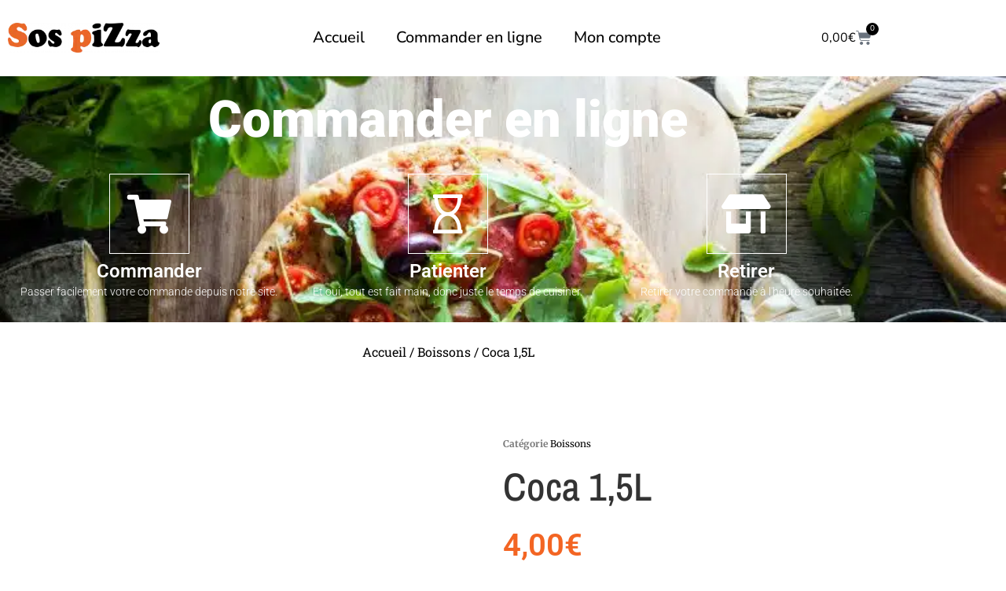

--- FILE ---
content_type: text/html; charset=UTF-8
request_url: https://www.sospizza-mamirolle.fr/product/coca-15l/
body_size: 27658
content:
<!doctype html><html lang="fr-FR" prefix="og: https://ogp.me/ns#"><head><script data-no-optimize="1">var litespeed_docref=sessionStorage.getItem("litespeed_docref");litespeed_docref&&(Object.defineProperty(document,"referrer",{get:function(){return litespeed_docref}}),sessionStorage.removeItem("litespeed_docref"));</script> <meta charset="UTF-8"><meta name="viewport" content="width=device-width, initial-scale=1"><link rel="profile" href="https://gmpg.org/xfn/11"><title>Coca 1,5L - SOS Pizza Mamirolle</title><meta name="robots" content="follow, index, max-snippet:-1, max-video-preview:-1, max-image-preview:large"/><link rel="canonical" href="https://www.sospizza-mamirolle.fr/product/coca-15l/" /><meta property="og:locale" content="fr_FR" /><meta property="og:type" content="product" /><meta property="og:title" content="Coca 1,5L - SOS Pizza Mamirolle" /><meta property="og:url" content="https://www.sospizza-mamirolle.fr/product/coca-15l/" /><meta property="og:site_name" content="SOS Pizza Mamirolle" /><meta property="og:updated_time" content="2023-05-02T17:26:42+02:00" /><meta property="og:image" content="https://www.sospizza-mamirolle.fr/wp-content/uploads/2021/04/15coca.png" /><meta property="og:image:secure_url" content="https://www.sospizza-mamirolle.fr/wp-content/uploads/2021/04/15coca.png" /><meta property="og:image:width" content="800" /><meta property="og:image:height" content="800" /><meta property="og:image:alt" content="Coca 1,5L" /><meta property="og:image:type" content="image/png" /><meta property="product:price:amount" content="4" /><meta property="product:price:currency" content="EUR" /><meta property="product:availability" content="instock" /><meta name="twitter:card" content="summary_large_image" /><meta name="twitter:title" content="Coca 1,5L - SOS Pizza Mamirolle" /><meta name="twitter:image" content="https://www.sospizza-mamirolle.fr/wp-content/uploads/2021/04/15coca.png" /><meta name="twitter:label1" content="Prix" /><meta name="twitter:data1" content="4,00&euro;" /><meta name="twitter:label2" content="Disponibilité" /><meta name="twitter:data2" content="En stock" /> <script type="application/ld+json" class="rank-math-schema">{"@context":"https://schema.org","@graph":[{"@type":"Organization","@id":"https://www.sospizza-mamirolle.fr/#organization","name":"SOS Pizza Mamirolle","url":"http://sospizza-mamirolle.fr","logo":{"@type":"ImageObject","@id":"https://www.sospizza-mamirolle.fr/#logo","url":"http://sospizza-mamirolle.fr/wp-content/uploads/2021/04/logo_noir.png","contentUrl":"http://sospizza-mamirolle.fr/wp-content/uploads/2021/04/logo_noir.png","caption":"SOS Pizza Mamirolle","inLanguage":"fr-FR","width":"1513","height":"294"}},{"@type":"WebSite","@id":"https://www.sospizza-mamirolle.fr/#website","url":"https://www.sospizza-mamirolle.fr","name":"SOS Pizza Mamirolle","publisher":{"@id":"https://www.sospizza-mamirolle.fr/#organization"},"inLanguage":"fr-FR"},{"@type":"ImageObject","@id":"https://www.sospizza-mamirolle.fr/wp-content/uploads/2021/04/15coca.png","url":"https://www.sospizza-mamirolle.fr/wp-content/uploads/2021/04/15coca.png","width":"800","height":"800","inLanguage":"fr-FR"},{"@type":"ItemPage","@id":"https://www.sospizza-mamirolle.fr/product/coca-15l/#webpage","url":"https://www.sospizza-mamirolle.fr/product/coca-15l/","name":"Coca 1,5L - SOS Pizza Mamirolle","datePublished":"2021-04-22T19:10:51+02:00","dateModified":"2023-05-02T17:26:42+02:00","isPartOf":{"@id":"https://www.sospizza-mamirolle.fr/#website"},"primaryImageOfPage":{"@id":"https://www.sospizza-mamirolle.fr/wp-content/uploads/2021/04/15coca.png"},"inLanguage":"fr-FR"},{"@type":"Product","name":"Coca 1,5L - SOS Pizza Mamirolle","category":"Boissons","mainEntityOfPage":{"@id":"https://www.sospizza-mamirolle.fr/product/coca-15l/#webpage"},"image":[{"@type":"ImageObject","url":"https://www.sospizza-mamirolle.fr/wp-content/uploads/2021/04/15coca.png","height":"800","width":"800"}],"offers":{"@type":"Offer","price":"4.00","priceCurrency":"EUR","priceValidUntil":"2027-12-31","availability":"http://schema.org/InStock","itemCondition":"NewCondition","url":"https://www.sospizza-mamirolle.fr/product/coca-15l/","seller":{"@type":"Organization","@id":"https://www.sospizza-mamirolle.fr/","name":"SOS Pizza Mamirolle","url":"https://www.sospizza-mamirolle.fr","logo":"http://sospizza-mamirolle.fr/wp-content/uploads/2021/04/logo_noir.png"},"priceSpecification":{"price":"4","priceCurrency":"EUR","valueAddedTaxIncluded":"true"}},"@id":"https://www.sospizza-mamirolle.fr/product/coca-15l/#richSnippet"}]}</script> <link rel='dns-prefetch' href='//www.googletagmanager.com' /><link rel="alternate" type="application/rss+xml" title="SOS Pizza Mamirolle &raquo; Flux" href="https://www.sospizza-mamirolle.fr/feed/" /><link rel="alternate" type="application/rss+xml" title="SOS Pizza Mamirolle &raquo; Flux des commentaires" href="https://www.sospizza-mamirolle.fr/comments/feed/" /><link rel="alternate" title="oEmbed (JSON)" type="application/json+oembed" href="https://www.sospizza-mamirolle.fr/wp-json/oembed/1.0/embed?url=https%3A%2F%2Fwww.sospizza-mamirolle.fr%2Fproduct%2Fcoca-15l%2F" /><link rel="alternate" title="oEmbed (XML)" type="text/xml+oembed" href="https://www.sospizza-mamirolle.fr/wp-json/oembed/1.0/embed?url=https%3A%2F%2Fwww.sospizza-mamirolle.fr%2Fproduct%2Fcoca-15l%2F&#038;format=xml" /><style id='wp-img-auto-sizes-contain-inline-css'>img:is([sizes=auto i],[sizes^="auto," i]){contain-intrinsic-size:3000px 1500px}
/*# sourceURL=wp-img-auto-sizes-contain-inline-css */</style><link data-optimized="2" rel="stylesheet" href="https://www.sospizza-mamirolle.fr/wp-content/litespeed/css/1ba4a073eeaf14f4d24b520522e8fe16.css?ver=c1c9b" /><style id='global-styles-inline-css'>:root{--wp--preset--aspect-ratio--square: 1;--wp--preset--aspect-ratio--4-3: 4/3;--wp--preset--aspect-ratio--3-4: 3/4;--wp--preset--aspect-ratio--3-2: 3/2;--wp--preset--aspect-ratio--2-3: 2/3;--wp--preset--aspect-ratio--16-9: 16/9;--wp--preset--aspect-ratio--9-16: 9/16;--wp--preset--color--black: #000000;--wp--preset--color--cyan-bluish-gray: #abb8c3;--wp--preset--color--white: #ffffff;--wp--preset--color--pale-pink: #f78da7;--wp--preset--color--vivid-red: #cf2e2e;--wp--preset--color--luminous-vivid-orange: #ff6900;--wp--preset--color--luminous-vivid-amber: #fcb900;--wp--preset--color--light-green-cyan: #7bdcb5;--wp--preset--color--vivid-green-cyan: #00d084;--wp--preset--color--pale-cyan-blue: #8ed1fc;--wp--preset--color--vivid-cyan-blue: #0693e3;--wp--preset--color--vivid-purple: #9b51e0;--wp--preset--gradient--vivid-cyan-blue-to-vivid-purple: linear-gradient(135deg,rgb(6,147,227) 0%,rgb(155,81,224) 100%);--wp--preset--gradient--light-green-cyan-to-vivid-green-cyan: linear-gradient(135deg,rgb(122,220,180) 0%,rgb(0,208,130) 100%);--wp--preset--gradient--luminous-vivid-amber-to-luminous-vivid-orange: linear-gradient(135deg,rgb(252,185,0) 0%,rgb(255,105,0) 100%);--wp--preset--gradient--luminous-vivid-orange-to-vivid-red: linear-gradient(135deg,rgb(255,105,0) 0%,rgb(207,46,46) 100%);--wp--preset--gradient--very-light-gray-to-cyan-bluish-gray: linear-gradient(135deg,rgb(238,238,238) 0%,rgb(169,184,195) 100%);--wp--preset--gradient--cool-to-warm-spectrum: linear-gradient(135deg,rgb(74,234,220) 0%,rgb(151,120,209) 20%,rgb(207,42,186) 40%,rgb(238,44,130) 60%,rgb(251,105,98) 80%,rgb(254,248,76) 100%);--wp--preset--gradient--blush-light-purple: linear-gradient(135deg,rgb(255,206,236) 0%,rgb(152,150,240) 100%);--wp--preset--gradient--blush-bordeaux: linear-gradient(135deg,rgb(254,205,165) 0%,rgb(254,45,45) 50%,rgb(107,0,62) 100%);--wp--preset--gradient--luminous-dusk: linear-gradient(135deg,rgb(255,203,112) 0%,rgb(199,81,192) 50%,rgb(65,88,208) 100%);--wp--preset--gradient--pale-ocean: linear-gradient(135deg,rgb(255,245,203) 0%,rgb(182,227,212) 50%,rgb(51,167,181) 100%);--wp--preset--gradient--electric-grass: linear-gradient(135deg,rgb(202,248,128) 0%,rgb(113,206,126) 100%);--wp--preset--gradient--midnight: linear-gradient(135deg,rgb(2,3,129) 0%,rgb(40,116,252) 100%);--wp--preset--font-size--small: 13px;--wp--preset--font-size--medium: 20px;--wp--preset--font-size--large: 36px;--wp--preset--font-size--x-large: 42px;--wp--preset--spacing--20: 0.44rem;--wp--preset--spacing--30: 0.67rem;--wp--preset--spacing--40: 1rem;--wp--preset--spacing--50: 1.5rem;--wp--preset--spacing--60: 2.25rem;--wp--preset--spacing--70: 3.38rem;--wp--preset--spacing--80: 5.06rem;--wp--preset--shadow--natural: 6px 6px 9px rgba(0, 0, 0, 0.2);--wp--preset--shadow--deep: 12px 12px 50px rgba(0, 0, 0, 0.4);--wp--preset--shadow--sharp: 6px 6px 0px rgba(0, 0, 0, 0.2);--wp--preset--shadow--outlined: 6px 6px 0px -3px rgb(255, 255, 255), 6px 6px rgb(0, 0, 0);--wp--preset--shadow--crisp: 6px 6px 0px rgb(0, 0, 0);}:root { --wp--style--global--content-size: 800px;--wp--style--global--wide-size: 1200px; }:where(body) { margin: 0; }.wp-site-blocks > .alignleft { float: left; margin-right: 2em; }.wp-site-blocks > .alignright { float: right; margin-left: 2em; }.wp-site-blocks > .aligncenter { justify-content: center; margin-left: auto; margin-right: auto; }:where(.wp-site-blocks) > * { margin-block-start: 24px; margin-block-end: 0; }:where(.wp-site-blocks) > :first-child { margin-block-start: 0; }:where(.wp-site-blocks) > :last-child { margin-block-end: 0; }:root { --wp--style--block-gap: 24px; }:root :where(.is-layout-flow) > :first-child{margin-block-start: 0;}:root :where(.is-layout-flow) > :last-child{margin-block-end: 0;}:root :where(.is-layout-flow) > *{margin-block-start: 24px;margin-block-end: 0;}:root :where(.is-layout-constrained) > :first-child{margin-block-start: 0;}:root :where(.is-layout-constrained) > :last-child{margin-block-end: 0;}:root :where(.is-layout-constrained) > *{margin-block-start: 24px;margin-block-end: 0;}:root :where(.is-layout-flex){gap: 24px;}:root :where(.is-layout-grid){gap: 24px;}.is-layout-flow > .alignleft{float: left;margin-inline-start: 0;margin-inline-end: 2em;}.is-layout-flow > .alignright{float: right;margin-inline-start: 2em;margin-inline-end: 0;}.is-layout-flow > .aligncenter{margin-left: auto !important;margin-right: auto !important;}.is-layout-constrained > .alignleft{float: left;margin-inline-start: 0;margin-inline-end: 2em;}.is-layout-constrained > .alignright{float: right;margin-inline-start: 2em;margin-inline-end: 0;}.is-layout-constrained > .aligncenter{margin-left: auto !important;margin-right: auto !important;}.is-layout-constrained > :where(:not(.alignleft):not(.alignright):not(.alignfull)){max-width: var(--wp--style--global--content-size);margin-left: auto !important;margin-right: auto !important;}.is-layout-constrained > .alignwide{max-width: var(--wp--style--global--wide-size);}body .is-layout-flex{display: flex;}.is-layout-flex{flex-wrap: wrap;align-items: center;}.is-layout-flex > :is(*, div){margin: 0;}body .is-layout-grid{display: grid;}.is-layout-grid > :is(*, div){margin: 0;}body{padding-top: 0px;padding-right: 0px;padding-bottom: 0px;padding-left: 0px;}a:where(:not(.wp-element-button)){text-decoration: underline;}:root :where(.wp-element-button, .wp-block-button__link){background-color: #32373c;border-width: 0;color: #fff;font-family: inherit;font-size: inherit;font-style: inherit;font-weight: inherit;letter-spacing: inherit;line-height: inherit;padding-top: calc(0.667em + 2px);padding-right: calc(1.333em + 2px);padding-bottom: calc(0.667em + 2px);padding-left: calc(1.333em + 2px);text-decoration: none;text-transform: inherit;}.has-black-color{color: var(--wp--preset--color--black) !important;}.has-cyan-bluish-gray-color{color: var(--wp--preset--color--cyan-bluish-gray) !important;}.has-white-color{color: var(--wp--preset--color--white) !important;}.has-pale-pink-color{color: var(--wp--preset--color--pale-pink) !important;}.has-vivid-red-color{color: var(--wp--preset--color--vivid-red) !important;}.has-luminous-vivid-orange-color{color: var(--wp--preset--color--luminous-vivid-orange) !important;}.has-luminous-vivid-amber-color{color: var(--wp--preset--color--luminous-vivid-amber) !important;}.has-light-green-cyan-color{color: var(--wp--preset--color--light-green-cyan) !important;}.has-vivid-green-cyan-color{color: var(--wp--preset--color--vivid-green-cyan) !important;}.has-pale-cyan-blue-color{color: var(--wp--preset--color--pale-cyan-blue) !important;}.has-vivid-cyan-blue-color{color: var(--wp--preset--color--vivid-cyan-blue) !important;}.has-vivid-purple-color{color: var(--wp--preset--color--vivid-purple) !important;}.has-black-background-color{background-color: var(--wp--preset--color--black) !important;}.has-cyan-bluish-gray-background-color{background-color: var(--wp--preset--color--cyan-bluish-gray) !important;}.has-white-background-color{background-color: var(--wp--preset--color--white) !important;}.has-pale-pink-background-color{background-color: var(--wp--preset--color--pale-pink) !important;}.has-vivid-red-background-color{background-color: var(--wp--preset--color--vivid-red) !important;}.has-luminous-vivid-orange-background-color{background-color: var(--wp--preset--color--luminous-vivid-orange) !important;}.has-luminous-vivid-amber-background-color{background-color: var(--wp--preset--color--luminous-vivid-amber) !important;}.has-light-green-cyan-background-color{background-color: var(--wp--preset--color--light-green-cyan) !important;}.has-vivid-green-cyan-background-color{background-color: var(--wp--preset--color--vivid-green-cyan) !important;}.has-pale-cyan-blue-background-color{background-color: var(--wp--preset--color--pale-cyan-blue) !important;}.has-vivid-cyan-blue-background-color{background-color: var(--wp--preset--color--vivid-cyan-blue) !important;}.has-vivid-purple-background-color{background-color: var(--wp--preset--color--vivid-purple) !important;}.has-black-border-color{border-color: var(--wp--preset--color--black) !important;}.has-cyan-bluish-gray-border-color{border-color: var(--wp--preset--color--cyan-bluish-gray) !important;}.has-white-border-color{border-color: var(--wp--preset--color--white) !important;}.has-pale-pink-border-color{border-color: var(--wp--preset--color--pale-pink) !important;}.has-vivid-red-border-color{border-color: var(--wp--preset--color--vivid-red) !important;}.has-luminous-vivid-orange-border-color{border-color: var(--wp--preset--color--luminous-vivid-orange) !important;}.has-luminous-vivid-amber-border-color{border-color: var(--wp--preset--color--luminous-vivid-amber) !important;}.has-light-green-cyan-border-color{border-color: var(--wp--preset--color--light-green-cyan) !important;}.has-vivid-green-cyan-border-color{border-color: var(--wp--preset--color--vivid-green-cyan) !important;}.has-pale-cyan-blue-border-color{border-color: var(--wp--preset--color--pale-cyan-blue) !important;}.has-vivid-cyan-blue-border-color{border-color: var(--wp--preset--color--vivid-cyan-blue) !important;}.has-vivid-purple-border-color{border-color: var(--wp--preset--color--vivid-purple) !important;}.has-vivid-cyan-blue-to-vivid-purple-gradient-background{background: var(--wp--preset--gradient--vivid-cyan-blue-to-vivid-purple) !important;}.has-light-green-cyan-to-vivid-green-cyan-gradient-background{background: var(--wp--preset--gradient--light-green-cyan-to-vivid-green-cyan) !important;}.has-luminous-vivid-amber-to-luminous-vivid-orange-gradient-background{background: var(--wp--preset--gradient--luminous-vivid-amber-to-luminous-vivid-orange) !important;}.has-luminous-vivid-orange-to-vivid-red-gradient-background{background: var(--wp--preset--gradient--luminous-vivid-orange-to-vivid-red) !important;}.has-very-light-gray-to-cyan-bluish-gray-gradient-background{background: var(--wp--preset--gradient--very-light-gray-to-cyan-bluish-gray) !important;}.has-cool-to-warm-spectrum-gradient-background{background: var(--wp--preset--gradient--cool-to-warm-spectrum) !important;}.has-blush-light-purple-gradient-background{background: var(--wp--preset--gradient--blush-light-purple) !important;}.has-blush-bordeaux-gradient-background{background: var(--wp--preset--gradient--blush-bordeaux) !important;}.has-luminous-dusk-gradient-background{background: var(--wp--preset--gradient--luminous-dusk) !important;}.has-pale-ocean-gradient-background{background: var(--wp--preset--gradient--pale-ocean) !important;}.has-electric-grass-gradient-background{background: var(--wp--preset--gradient--electric-grass) !important;}.has-midnight-gradient-background{background: var(--wp--preset--gradient--midnight) !important;}.has-small-font-size{font-size: var(--wp--preset--font-size--small) !important;}.has-medium-font-size{font-size: var(--wp--preset--font-size--medium) !important;}.has-large-font-size{font-size: var(--wp--preset--font-size--large) !important;}.has-x-large-font-size{font-size: var(--wp--preset--font-size--x-large) !important;}
:root :where(.wp-block-pullquote){font-size: 1.5em;line-height: 1.6;}
/*# sourceURL=global-styles-inline-css */</style><style id='woocommerce-inline-inline-css'>.woocommerce form .form-row .required { visibility: visible; }
/*# sourceURL=woocommerce-inline-inline-css */</style> <script type="litespeed/javascript" data-src="https://www.sospizza-mamirolle.fr/wp-includes/js/jquery/jquery.min.js" id="jquery-core-js"></script> <script id="wc-add-to-cart-js-extra" type="litespeed/javascript">var wc_add_to_cart_params={"ajax_url":"/wp-admin/admin-ajax.php","wc_ajax_url":"/?wc-ajax=%%endpoint%%","i18n_view_cart":"Voir le panier","cart_url":"https://www.sospizza-mamirolle.fr/panier/","is_cart":"","cart_redirect_after_add":"no"}</script> <script id="wc-single-product-js-extra" type="litespeed/javascript">var wc_single_product_params={"i18n_required_rating_text":"Veuillez s\u00e9lectionner une note","i18n_rating_options":["1\u00a0\u00e9toile sur 5","2\u00a0\u00e9toiles sur 5","3\u00a0\u00e9toiles sur 5","4\u00a0\u00e9toiles sur 5","5\u00a0\u00e9toiles sur 5"],"i18n_product_gallery_trigger_text":"Voir la galerie d\u2019images en plein \u00e9cran","review_rating_required":"yes","flexslider":{"rtl":!1,"animation":"slide","smoothHeight":!0,"directionNav":!1,"controlNav":"thumbnails","slideshow":!1,"animationSpeed":500,"animationLoop":!1,"allowOneSlide":!1},"zoom_enabled":"1","zoom_options":[],"photoswipe_enabled":"1","photoswipe_options":{"shareEl":!1,"closeOnScroll":!1,"history":!1,"hideAnimationDuration":0,"showAnimationDuration":0},"flexslider_enabled":"1"}</script> <script id="wt-smart-coupon-for-woo-js-extra" type="litespeed/javascript">var WTSmartCouponOBJ={"ajaxurl":"https://www.sospizza-mamirolle.fr/wp-admin/admin-ajax.php","wc_ajax_url":"https://www.sospizza-mamirolle.fr/?wc-ajax=","nonces":{"public":"7d7ad16668","apply_coupon":"9246006c44"},"labels":{"please_wait":"Veuillez patienter...","choose_variation":"Veuillez choisir une variation","error":"Erreur !!!"},"shipping_method":[],"payment_method":"","is_cart":""}</script> 
 <script type="litespeed/javascript" data-src="https://www.googletagmanager.com/gtag/js?id=G-MCL3V1YFZC" id="google_gtagjs-js"></script> <script id="google_gtagjs-js-after" type="litespeed/javascript">window.dataLayer=window.dataLayer||[];function gtag(){dataLayer.push(arguments)}
gtag("set","linker",{"domains":["www.sospizza-mamirolle.fr"]});gtag("js",new Date());gtag("set","developer_id.dZTNiMT",!0);gtag("config","G-MCL3V1YFZC");window._googlesitekit=window._googlesitekit||{};window._googlesitekit.throttledEvents=[];window._googlesitekit.gtagEvent=(name,data)=>{var key=JSON.stringify({name,data});if(!!window._googlesitekit.throttledEvents[key]){return}window._googlesitekit.throttledEvents[key]=!0;setTimeout(()=>{delete window._googlesitekit.throttledEvents[key]},5);gtag("event",name,{...data,event_source:"site-kit"})}</script> <link rel="https://api.w.org/" href="https://www.sospizza-mamirolle.fr/wp-json/" /><link rel="alternate" title="JSON" type="application/json" href="https://www.sospizza-mamirolle.fr/wp-json/wp/v2/product/367" /><meta name="generator" content="Site Kit by Google 1.170.0" /><meta name="ti-site-data" content="eyJyIjoiMTowITc6MSEzMDozIiwibyI6Imh0dHBzOlwvXC93d3cuc29zcGl6emEtbWFtaXJvbGxlLmZyXC93cC1hZG1pblwvYWRtaW4tYWpheC5waHA/YWN0aW9uPXRpX29ubGluZV91c2Vyc19nb29nbGUmYW1wO3A9JTJGcHJvZHVjdCUyRmNvY2EtMTVsJTJGJmFtcDtfd3Bub25jZT1hZDkxMzU5MzRiIn0=" />	<noscript><style>.woocommerce-product-gallery{ opacity: 1 !important; }</style></noscript><meta name="generator" content="Elementor 3.34.1; features: additional_custom_breakpoints; settings: css_print_method-external, google_font-enabled, font_display-auto"><style>.e-con.e-parent:nth-of-type(n+4):not(.e-lazyloaded):not(.e-no-lazyload),
				.e-con.e-parent:nth-of-type(n+4):not(.e-lazyloaded):not(.e-no-lazyload) * {
					background-image: none !important;
				}
				@media screen and (max-height: 1024px) {
					.e-con.e-parent:nth-of-type(n+3):not(.e-lazyloaded):not(.e-no-lazyload),
					.e-con.e-parent:nth-of-type(n+3):not(.e-lazyloaded):not(.e-no-lazyload) * {
						background-image: none !important;
					}
				}
				@media screen and (max-height: 640px) {
					.e-con.e-parent:nth-of-type(n+2):not(.e-lazyloaded):not(.e-no-lazyload),
					.e-con.e-parent:nth-of-type(n+2):not(.e-lazyloaded):not(.e-no-lazyload) * {
						background-image: none !important;
					}
				}</style><link rel="icon" href="https://www.sospizza-mamirolle.fr/wp-content/uploads/2021/04/cropped-favicon-32x32.png" sizes="32x32" /><link rel="icon" href="https://www.sospizza-mamirolle.fr/wp-content/uploads/2021/04/cropped-favicon-192x192.png" sizes="192x192" /><link rel="apple-touch-icon" href="https://www.sospizza-mamirolle.fr/wp-content/uploads/2021/04/cropped-favicon-180x180.png" /><meta name="msapplication-TileImage" content="https://www.sospizza-mamirolle.fr/wp-content/uploads/2021/04/cropped-favicon-270x270.png" /><style id="wp-custom-css">.elementor-menu-cart__main {
	width: 50%;
}
@media (max-width: 767px) {
	.elementor-menu-cart__main {
		width: 90%;
	}
}
#elementor-menu-cart__toggle_button{
    background-color: initial;
}
body.woo-store-vacation-shop-closed::after {
  content: "";
  position: fixed;
  top: 0;
  left: 0;
  width: 100vw;
  height: 100vh;
  background: rgba(0, 0, 0, 0.6);
  z-index: 9997;
  pointer-events: none;
}

#woo-store-vacation {
  position: fixed;
  top: 50%;
  left: 50%;
  transform: translate(-50%, -50%);
  width: 70%;
  max-width: 800px;
  background-color: #d13c3c !important;
  color: #ffffff !important;
  z-index: 9999;
  border-radius: 10px;
  box-shadow: 0 0 20px rgba(0, 0, 0, 0.3);
  padding: 1em 1.618em;
}

#woo-store-vacation .woo-store-vacation__btn {
  display: none !important;
}

#woo-store-vacation .woocommerce-info {
  text-align: center;
  display: flex;
  justify-content: center;
  align-items: center;
  flex-wrap: wrap;
  border: none;
  margin: 0;
  padding: 0;
}

#woo-store-vacation .woo-store-vacation__msg {
  font-size: 1.1em;
  font-weight: 500;
  line-height: 1.4;
  max-width: 90%;
}

@media screen and (max-width: 768px) {
  #woo-store-vacation {
    width: 90%;
    padding: 1em;
  }

  #woo-store-vacation .woo-store-vacation__msg {
    display: block;
    text-align: center;
  }
}</style><style type="text/css">p.demo_store{background-color:#000;color:#808080;}.woocommerce small.note{color:#777;}.woocommerce .woocommerce-breadcrumb{color:#777;}.woocommerce .woocommerce-breadcrumb a{color:#777;}.woocommerce div.product span.price,.woocommerce div.product p.price{color:#f36523;}.woocommerce div.product .stock{color:#f36523;}.woocommerce span.onsale{background-color:#f36523;color:#fff;}.woocommerce ul.products li.product .price{color:#f36523;}.woocommerce ul.products li.product .price .from{color:rgba(156, 133, 122, 0.5);}.woocommerce nav.woocommerce-pagination ul{border:1px solid #d3ced3;}.woocommerce nav.woocommerce-pagination ul li{border-right:1px solid #d3ced3;}.woocommerce nav.woocommerce-pagination ul li span.current,.woocommerce nav.woocommerce-pagination ul li a:hover,.woocommerce nav.woocommerce-pagination ul li a:focus{background:#ebe9eb;color:#8a7e8a;}.woocommerce a.button,.woocommerce button.button,.woocommerce input.button,.woocommerce #respond input#submit{color:#515151;background-color:#ebe9eb;}.woocommerce a.button:hover,.woocommerce button.button:hover,.woocommerce input.button:hover,.woocommerce #respond input#submit:hover{background-color:#dad8da;color:#515151;}.woocommerce a.button.alt,.woocommerce button.button.alt,.woocommerce input.button.alt,.woocommerce #respond input#submit.alt{background-color:#000;color:#808080;}.woocommerce a.button.alt:hover,.woocommerce button.button.alt:hover,.woocommerce input.button.alt:hover,.woocommerce #respond input#submit.alt:hover{background-color:#000;color:#808080;}.woocommerce a.button.alt.disabled,.woocommerce button.button.alt.disabled,.woocommerce input.button.alt.disabled,.woocommerce #respond input#submit.alt.disabled,.woocommerce a.button.alt:disabled,.woocommerce button.button.alt:disabled,.woocommerce input.button.alt:disabled,.woocommerce #respond input#submit.alt:disabled,.woocommerce a.button.alt:disabled[disabled],.woocommerce button.button.alt:disabled[disabled],.woocommerce input.button.alt:disabled[disabled],.woocommerce #respond input#submit.alt:disabled[disabled],.woocommerce a.button.alt.disabled:hover,.woocommerce button.button.alt.disabled:hover,.woocommerce input.button.alt.disabled:hover,.woocommerce #respond input#submit.alt.disabled:hover,.woocommerce a.button.alt:disabled:hover,.woocommerce button.button.alt:disabled:hover,.woocommerce input.button.alt:disabled:hover,.woocommerce #respond input#submit.alt:disabled:hover,.woocommerce a.button.alt:disabled[disabled]:hover,.woocommerce button.button.alt:disabled[disabled]:hover,.woocommerce input.button.alt:disabled[disabled]:hover,.woocommerce #respond input#submit.alt:disabled[disabled]:hover{background-color:#000;color:#808080;}.woocommerce a.button:disabled:hover,.woocommerce button.button:disabled:hover,.woocommerce input.button:disabled:hover,.woocommerce #respond input#submit:disabled:hover,.woocommerce a.button.disabled:hover,.woocommerce button.button.disabled:hover,.woocommerce input.button.disabled:hover,.woocommerce #respond input#submit.disabled:hover,.woocommerce a.button:disabled[disabled]:hover,.woocommerce button.button:disabled[disabled]:hover,.woocommerce input.button:disabled[disabled]:hover,.woocommerce #respond input#submit:disabled[disabled]:hover{background-color:#ebe9eb;}.woocommerce #reviews h2 small{color:#777;}.woocommerce #reviews h2 small a{color:#777;}.woocommerce #reviews #comments ol.commentlist li .meta{color:#777;}.woocommerce #reviews #comments ol.commentlist li img.avatar{background:#ebe9eb;border:1px solid #e4e1e4;}.woocommerce #reviews #comments ol.commentlist li .comment-text{border:1px solid #e4e1e4;}.woocommerce #reviews #comments ol.commentlist #respond{border:1px solid #e4e1e4;}.woocommerce .star-rating:before{color:#d3ced3;}.woocommerce.widget_shopping_cart .total,.woocommerce .widget_shopping_cart .total{border-top:3px double #ebe9eb;}.woocommerce form.login,.woocommerce form.checkout_coupon,.woocommerce form.register{border:1px solid #d3ced3;}.woocommerce .order_details li{border-right:1px dashed #d3ced3;}.woocommerce .widget_price_filter .ui-slider .ui-slider-handle{background-color:#000;}.woocommerce .widget_price_filter .ui-slider .ui-slider-range{background-color:#000;}.woocommerce .widget_price_filter .price_slider_wrapper .ui-widget-content{background-color:#000;}.woocommerce-cart table.cart td.actions .coupon .input-text{border:1px solid #d3ced3;}.woocommerce-cart .cart-collaterals .cart_totals p small{color:#777;}.woocommerce-cart .cart-collaterals .cart_totals table small{color:#777;}.woocommerce-cart .cart-collaterals .cart_totals .discount td{color:#f36523;}.woocommerce-cart .cart-collaterals .cart_totals tr td,.woocommerce-cart .cart-collaterals .cart_totals tr th{border-top:1px solid #ebe9eb;}.woocommerce-checkout .checkout .create-account small{color:#777;}.woocommerce-checkout #payment{background:#ebe9eb;}.woocommerce-checkout #payment ul.payment_methods{border-bottom:1px solid #d3ced3;}.woocommerce-checkout #payment div.payment_box{background-color:#dfdcdf;color:#515151;}.woocommerce-checkout #payment div.payment_box input.input-text,.woocommerce-checkout #payment div.payment_box textarea{border-color:#c7c1c7;border-top-color:#bab4ba;}.woocommerce-checkout #payment div.payment_box ::-webkit-input-placeholder{color:#bab4ba;}.woocommerce-checkout #payment div.payment_box :-moz-placeholder{color:#bab4ba;}.woocommerce-checkout #payment div.payment_box :-ms-input-placeholder{color:#bab4ba;}.woocommerce-checkout #payment div.payment_box span.help{color:#777;}.woocommerce-checkout #payment div.payment_box:after{content:"";display:block;border:8px solid #dfdcdf;border-right-color:transparent;border-left-color:transparent;border-top-color:transparent;position:absolute;top:-3px;left:0;margin:-1em 0 0 2em;}</style></head><body class="wp-singular product-template-default single single-product postid-367 wp-custom-logo wp-embed-responsive wp-theme-hello-elementor wp-child-theme-hello-elementor-child theme-hello-elementor woocommerce woocommerce-page woocommerce-no-js hello-elementor-default tm-responsive elementor-default elementor-template-full-width elementor-kit-36 elementor-page-2182"><e-page-transition preloader-type="icon" preloader-icon="fas fa-pizza-slice fa-solid" class="e-page-transition--entering" exclude="^https\:\/\/www\.sospizza\-mamirolle\.fr\/wp\-admin\/">
</e-page-transition>
<a class="skip-link screen-reader-text" href="#content">Aller au contenu</a><section data-elementor-type="header" data-elementor-id="392" class="elementor elementor-392 elementor-location-header" data-elementor-post-type="elementor_library"><section class="elementor-section elementor-top-section elementor-element elementor-element-31682c7a elementor-section-content-middle elementor-section-boxed elementor-section-height-default elementor-section-height-default" data-id="31682c7a" data-element_type="section" data-settings="{&quot;sticky&quot;:&quot;top&quot;,&quot;background_background&quot;:&quot;classic&quot;,&quot;sticky_on&quot;:[&quot;desktop&quot;,&quot;tablet&quot;,&quot;mobile&quot;],&quot;sticky_offset&quot;:0,&quot;sticky_effects_offset&quot;:0,&quot;sticky_anchor_link_offset&quot;:0}"><div class="elementor-container elementor-column-gap-default"><div class="elementor-column elementor-col-16 elementor-top-column elementor-element elementor-element-3168874d" data-id="3168874d" data-element_type="column"><div class="elementor-widget-wrap elementor-element-populated"><div class="elementor-element elementor-element-41689718 elementor-widget__width-auto elementor-widget elementor-widget-theme-site-logo elementor-widget-image" data-id="41689718" data-element_type="widget" data-widget_type="theme-site-logo.default"><div class="elementor-widget-container">
<a href="https://www.sospizza-mamirolle.fr">
<img data-lazyloaded="1" src="[data-uri]" width="300" height="58" data-src="https://www.sospizza-mamirolle.fr/wp-content/uploads/2021/04/logo_noir-300x58.png.webp" class="attachment-medium size-medium wp-image-63" alt="" data-srcset="https://www.sospizza-mamirolle.fr/wp-content/uploads/2021/04/logo_noir-300x58.png.webp 300w, https://www.sospizza-mamirolle.fr/wp-content/uploads/2021/04/logo_noir-600x117.png.webp 600w, https://www.sospizza-mamirolle.fr/wp-content/uploads/2021/04/logo_noir-1024x199.png.webp 1024w, https://www.sospizza-mamirolle.fr/wp-content/uploads/2021/04/logo_noir-768x149.png.webp 768w, https://www.sospizza-mamirolle.fr/wp-content/uploads/2021/04/logo_noir.png.webp 1513w" data-sizes="(max-width: 300px) 100vw, 300px" />				</a></div></div></div></div><div class="elementor-column elementor-col-66 elementor-top-column elementor-element elementor-element-2fb1c3ea" data-id="2fb1c3ea" data-element_type="column"><div class="elementor-widget-wrap elementor-element-populated"><div class="elementor-element elementor-element-2fc53e4f elementor-nav-menu__align-center elementor-nav-menu--stretch elementor-nav-menu--dropdown-tablet elementor-nav-menu__text-align-aside elementor-nav-menu--toggle elementor-nav-menu--burger elementor-widget elementor-widget-nav-menu" data-id="2fc53e4f" data-element_type="widget" data-settings="{&quot;full_width&quot;:&quot;stretch&quot;,&quot;layout&quot;:&quot;horizontal&quot;,&quot;submenu_icon&quot;:{&quot;value&quot;:&quot;&lt;i class=\&quot;fas fa-caret-down\&quot; aria-hidden=\&quot;true\&quot;&gt;&lt;\/i&gt;&quot;,&quot;library&quot;:&quot;fa-solid&quot;},&quot;toggle&quot;:&quot;burger&quot;}" data-widget_type="nav-menu.default"><div class="elementor-widget-container"><nav aria-label="Menu" class="elementor-nav-menu--main elementor-nav-menu__container elementor-nav-menu--layout-horizontal e--pointer-underline e--animation-fade"><ul id="menu-1-2fc53e4f" class="elementor-nav-menu"><li class="menu-item menu-item-type-post_type menu-item-object-page menu-item-home menu-item-1384"><a href="https://www.sospizza-mamirolle.fr/" class="elementor-item">Accueil</a></li><li class="menu-item menu-item-type-post_type menu-item-object-page current_page_parent menu-item-372"><a href="https://www.sospizza-mamirolle.fr/commande-en-ligne/" class="elementor-item">Commander en ligne</a></li><li class="menu-item menu-item-type-post_type menu-item-object-page menu-item-373"><a href="https://www.sospizza-mamirolle.fr/mon-compte/" class="elementor-item">Mon compte</a></li></ul></nav><div class="elementor-menu-toggle" role="button" tabindex="0" aria-label="Permuter le menu" aria-expanded="false">
<i aria-hidden="true" role="presentation" class="elementor-menu-toggle__icon--open eicon-menu-bar"></i><i aria-hidden="true" role="presentation" class="elementor-menu-toggle__icon--close eicon-close"></i></div><nav class="elementor-nav-menu--dropdown elementor-nav-menu__container" aria-hidden="true"><ul id="menu-2-2fc53e4f" class="elementor-nav-menu"><li class="menu-item menu-item-type-post_type menu-item-object-page menu-item-home menu-item-1384"><a href="https://www.sospizza-mamirolle.fr/" class="elementor-item" tabindex="-1">Accueil</a></li><li class="menu-item menu-item-type-post_type menu-item-object-page current_page_parent menu-item-372"><a href="https://www.sospizza-mamirolle.fr/commande-en-ligne/" class="elementor-item" tabindex="-1">Commander en ligne</a></li><li class="menu-item menu-item-type-post_type menu-item-object-page menu-item-373"><a href="https://www.sospizza-mamirolle.fr/mon-compte/" class="elementor-item" tabindex="-1">Mon compte</a></li></ul></nav></div></div></div></div><div class="elementor-column elementor-col-16 elementor-top-column elementor-element elementor-element-5884d587" data-id="5884d587" data-element_type="column"><div class="elementor-widget-wrap elementor-element-populated"><div class="elementor-element elementor-element-2558b683 toggle-icon--cart-solid elementor-menu-cart--items-indicator-bubble elementor-menu-cart--show-subtotal-yes elementor-menu-cart--cart-type-side-cart elementor-menu-cart--show-remove-button-yes elementor-widget elementor-widget-woocommerce-menu-cart" data-id="2558b683" data-element_type="widget" data-settings="{&quot;cart_type&quot;:&quot;side-cart&quot;,&quot;open_cart&quot;:&quot;click&quot;,&quot;automatically_open_cart&quot;:&quot;no&quot;}" data-widget_type="woocommerce-menu-cart.default"><div class="elementor-widget-container"><div class="elementor-menu-cart__wrapper"><div class="elementor-menu-cart__toggle_wrapper"><div class="elementor-menu-cart__container elementor-lightbox" aria-hidden="true"><div class="elementor-menu-cart__main" aria-hidden="true"><div class="elementor-menu-cart__close-button"></div><div class="widget_shopping_cart_content"></div></div></div><div class="elementor-menu-cart__toggle elementor-button-wrapper">
<a id="elementor-menu-cart__toggle_button" href="#" class="elementor-menu-cart__toggle_button elementor-button elementor-size-sm" aria-expanded="false">
<span class="elementor-button-text"><span class="woocommerce-Price-amount amount"><bdi>0,00<span class="woocommerce-Price-currencySymbol">&euro;</span></bdi></span></span>
<span class="elementor-button-icon">
<span class="elementor-button-icon-qty" data-counter="0">0</span>
<i class="eicon-cart-solid"></i>					<span class="elementor-screen-only">Panier</span>
</span>
</a></div></div></div></div></div></div></div></div></section><section class="elementor-section elementor-top-section elementor-element elementor-element-418b891b elementor-section-height-min-height elementor-section-content-middle elementor-hidden-phone elementor-section-boxed elementor-section-height-default elementor-section-items-middle" data-id="418b891b" data-element_type="section" data-settings="{&quot;background_background&quot;:&quot;classic&quot;}"><div class="elementor-background-overlay"></div><div class="elementor-container elementor-column-gap-no"><div class="elementor-column elementor-col-100 elementor-top-column elementor-element elementor-element-14763fea" data-id="14763fea" data-element_type="column"><div class="elementor-widget-wrap elementor-element-populated"><div class="elementor-element elementor-element-6f6368c8 elementor-widget elementor-widget-heading" data-id="6f6368c8" data-element_type="widget" data-widget_type="heading.default"><div class="elementor-widget-container"><h1 class="elementor-heading-title elementor-size-default">Commander en ligne</h1></div></div><section class="elementor-section elementor-inner-section elementor-element elementor-element-5badc0da elementor-section-boxed elementor-section-height-default elementor-section-height-default" data-id="5badc0da" data-element_type="section"><div class="elementor-container elementor-column-gap-default"><div class="elementor-column elementor-col-33 elementor-inner-column elementor-element elementor-element-7082f7a4" data-id="7082f7a4" data-element_type="column"><div class="elementor-widget-wrap elementor-element-populated"><div class="elementor-element elementor-element-62da0f0a elementor-view-framed elementor-shape-square elementor-position-block-start elementor-mobile-position-block-start elementor-widget elementor-widget-icon-box" data-id="62da0f0a" data-element_type="widget" data-widget_type="icon-box.default"><div class="elementor-widget-container"><div class="elementor-icon-box-wrapper"><div class="elementor-icon-box-icon">
<span  class="elementor-icon elementor-animation-grow">
<i aria-hidden="true" class="fas fa-shopping-cart"></i>				</span></div><div class="elementor-icon-box-content"><h2 class="elementor-icon-box-title">
<span  >
Commander						</span></h2><p class="elementor-icon-box-description">
Passer facilement votre commande depuis notre site.</p></div></div></div></div></div></div><div class="elementor-column elementor-col-33 elementor-inner-column elementor-element elementor-element-2e935f70" data-id="2e935f70" data-element_type="column"><div class="elementor-widget-wrap elementor-element-populated"><div class="elementor-element elementor-element-478bc151 elementor-view-framed elementor-shape-square elementor-position-block-start elementor-mobile-position-block-start elementor-widget elementor-widget-icon-box" data-id="478bc151" data-element_type="widget" data-widget_type="icon-box.default"><div class="elementor-widget-container"><div class="elementor-icon-box-wrapper"><div class="elementor-icon-box-icon">
<span  class="elementor-icon elementor-animation-grow">
<i aria-hidden="true" class="far fa-hourglass"></i>				</span></div><div class="elementor-icon-box-content"><h2 class="elementor-icon-box-title">
<span  >
Patienter						</span></h2><p class="elementor-icon-box-description">
Et oui, tout est fait main, donc juste le temps de cuisiner.</p></div></div></div></div></div></div><div class="elementor-column elementor-col-33 elementor-inner-column elementor-element elementor-element-3d14738a" data-id="3d14738a" data-element_type="column"><div class="elementor-widget-wrap elementor-element-populated"><div class="elementor-element elementor-element-2be872d7 elementor-view-framed elementor-shape-square elementor-position-block-start elementor-mobile-position-block-start elementor-widget elementor-widget-icon-box" data-id="2be872d7" data-element_type="widget" data-widget_type="icon-box.default"><div class="elementor-widget-container"><div class="elementor-icon-box-wrapper"><div class="elementor-icon-box-icon">
<span  class="elementor-icon elementor-animation-grow">
<i aria-hidden="true" class="fas fa-store-alt"></i>				</span></div><div class="elementor-icon-box-content"><h2 class="elementor-icon-box-title">
<span  >
Retirer						</span></h2><p class="elementor-icon-box-description">
Retirer votre commande à l'heure souhaitée.</p></div></div></div></div></div></div></div></section></div></div></div></section></section><div class="woocommerce-notices-wrapper"></div><div data-elementor-type="product" data-elementor-id="2182" class="elementor elementor-2182 elementor-location-single post-367 product type-product status-publish has-post-thumbnail product_cat-boissons tm-no-options first instock taxable shipping-taxable purchasable product-type-simple product" data-elementor-post-type="elementor_library"><section class="elementor-section elementor-top-section elementor-element elementor-element-8607ead elementor-section-boxed elementor-section-height-default elementor-section-height-default" data-id="8607ead" data-element_type="section"><div class="elementor-container elementor-column-gap-default"><div class="elementor-column elementor-col-100 elementor-top-column elementor-element elementor-element-4c5cca1" data-id="4c5cca1" data-element_type="column"><div class="elementor-widget-wrap elementor-element-populated"><div class="elementor-element elementor-element-3b4127f6 elementor-widget elementor-widget-woocommerce-breadcrumb" data-id="3b4127f6" data-element_type="widget" data-widget_type="woocommerce-breadcrumb.default"><div class="elementor-widget-container"><nav class="woocommerce-breadcrumb" aria-label="Breadcrumb"><a href="https://www.sospizza-mamirolle.fr">Accueil</a>&nbsp;&#47;&nbsp;<a href="https://www.sospizza-mamirolle.fr/product-category/boissons/">Boissons</a>&nbsp;&#47;&nbsp;Coca 1,5L</nav></div></div></div></div></div></section><section class="elementor-section elementor-top-section elementor-element elementor-element-23dbea56 elementor-section-boxed elementor-section-height-default elementor-section-height-default" data-id="23dbea56" data-element_type="section"><div class="elementor-container elementor-column-gap-default"><div class="elementor-column elementor-col-50 elementor-top-column elementor-element elementor-element-2f8897a8" data-id="2f8897a8" data-element_type="column" data-settings="{&quot;background_background&quot;:&quot;classic&quot;}"><div class="elementor-widget-wrap elementor-element-populated"><div class="elementor-element elementor-element-79ee9cc2 yes elementor-widget elementor-widget-woocommerce-product-images" data-id="79ee9cc2" data-element_type="widget" data-widget_type="woocommerce-product-images.default"><div class="elementor-widget-container"><div class="woocommerce-product-gallery woocommerce-product-gallery--with-images woocommerce-product-gallery--columns-4 images" data-columns="4" style="opacity: 0; transition: opacity .25s ease-in-out;"><div class="woocommerce-product-gallery__wrapper"><div data-thumb="https://www.sospizza-mamirolle.fr/wp-content/uploads/2021/04/15coca-100x100.png.webp" data-thumb-alt="Coca 1,5L" data-thumb-srcset="https://www.sospizza-mamirolle.fr/wp-content/uploads/2021/04/15coca-100x100.png.webp 100w, https://www.sospizza-mamirolle.fr/wp-content/uploads/2021/04/15coca-300x300.png.webp 300w, https://www.sospizza-mamirolle.fr/wp-content/uploads/2021/04/15coca-600x600.png.webp 600w, https://www.sospizza-mamirolle.fr/wp-content/uploads/2021/04/15coca-150x150.png.webp 150w, https://www.sospizza-mamirolle.fr/wp-content/uploads/2021/04/15coca-768x768.png.webp 768w, https://www.sospizza-mamirolle.fr/wp-content/uploads/2021/04/15coca.png 800w"  data-thumb-sizes="(max-width: 100px) 100vw, 100px" class="woocommerce-product-gallery__image"><a href="https://www.sospizza-mamirolle.fr/wp-content/uploads/2021/04/15coca.png"><img width="600" height="600" src="https://www.sospizza-mamirolle.fr/wp-content/uploads/2021/04/15coca-600x600.png.webp" class="wp-post-image" alt="Coca 1,5L" data-caption="" data-src="https://www.sospizza-mamirolle.fr/wp-content/uploads/2021/04/15coca.png" data-large_image="https://www.sospizza-mamirolle.fr/wp-content/uploads/2021/04/15coca.png" data-large_image_width="800" data-large_image_height="800" decoding="async" srcset="https://www.sospizza-mamirolle.fr/wp-content/uploads/2021/04/15coca-600x600.png.webp 600w, https://www.sospizza-mamirolle.fr/wp-content/uploads/2021/04/15coca-300x300.png.webp 300w, https://www.sospizza-mamirolle.fr/wp-content/uploads/2021/04/15coca-100x100.png.webp 100w, https://www.sospizza-mamirolle.fr/wp-content/uploads/2021/04/15coca-150x150.png.webp 150w, https://www.sospizza-mamirolle.fr/wp-content/uploads/2021/04/15coca-768x768.png.webp 768w, https://www.sospizza-mamirolle.fr/wp-content/uploads/2021/04/15coca.png 800w" sizes="(max-width: 600px) 100vw, 600px" title="Coca 1,5L 1"></a></div></div></div></div></div></div></div><div class="elementor-column elementor-col-50 elementor-top-column elementor-element elementor-element-1c6dd0e" data-id="1c6dd0e" data-element_type="column"><div class="elementor-widget-wrap elementor-element-populated"><div class="elementor-element elementor-element-e4e83a1 elementor-woo-meta--view-inline elementor-widget elementor-widget-woocommerce-product-meta" data-id="e4e83a1" data-element_type="widget" data-widget_type="woocommerce-product-meta.default"><div class="elementor-widget-container"><div class="product_meta">
<span class="posted_in detail-container"><span class="detail-label">Catégorie</span> <span class="detail-content"><a href="https://www.sospizza-mamirolle.fr/product-category/boissons/" rel="tag">Boissons</a></span></span></div></div></div><div class="elementor-element elementor-element-35322f4c elementor-widget elementor-widget-woocommerce-product-title elementor-page-title elementor-widget-heading" data-id="35322f4c" data-element_type="widget" data-widget_type="woocommerce-product-title.default"><div class="elementor-widget-container"><h1 class="product_title entry-title elementor-heading-title elementor-size-default">Coca 1,5L</h1></div></div><div class="elementor-element elementor-element-748a0bbf elementor-product-price-block-yes elementor-widget elementor-widget-woocommerce-product-price" data-id="748a0bbf" data-element_type="widget" data-widget_type="woocommerce-product-price.default"><div class="elementor-widget-container"><p class="price"><span class="woocommerce-Price-amount amount"><bdi>4,00<span class="woocommerce-Price-currencySymbol">&euro;</span></bdi></span> <small></small></p></div></div><div class="elementor-element elementor-element-2bbce934 e-add-to-cart--show-quantity-yes elementor-widget elementor-widget-woocommerce-product-add-to-cart" data-id="2bbce934" data-element_type="widget" data-widget_type="woocommerce-product-add-to-cart.default"><div class="elementor-widget-container"><div class="elementor-add-to-cart elementor-product-simple"><form class="cart" action="https://www.sospizza-mamirolle.fr/product/coca-15l/" method="post" enctype='multipart/form-data'><div class="quantity">
<label class="screen-reader-text" for="quantity_696a4fbe51be5">quantité de Coca 1,5L</label>
<input
type="number"
id="quantity_696a4fbe51be5"
class="input-text qty text"
name="quantity"
value="1"
aria-label="Quantité de produits"
min="1"
step="1"
placeholder=""
inputmode="numeric"
autocomplete="off"
/></div><button type="submit" name="add-to-cart" value="367" class="single_add_to_cart_button button alt">Ajouter au panier</button></form></div></div></div></div></div></div></section><section class="elementor-section elementor-top-section elementor-element elementor-element-1db01ebd elementor-reverse-mobile elementor-section-boxed elementor-section-height-default elementor-section-height-default" data-id="1db01ebd" data-element_type="section"><div class="elementor-container elementor-column-gap-wide"><div class="elementor-column elementor-col-100 elementor-top-column elementor-element elementor-element-6c224074" data-id="6c224074" data-element_type="column"><div class="elementor-widget-wrap elementor-element-populated"><div class="elementor-element elementor-element-45f1a154 elementor-product-loop-item--align-center elementor-grid-4 elementor-grid-tablet-3 elementor-grid-mobile-2 elementor-products-grid elementor-wc-products show-heading-yes elementor-widget elementor-widget-woocommerce-product-related" data-id="45f1a154" data-element_type="widget" data-widget_type="woocommerce-product-related.default"><div class="elementor-widget-container"><section class="related products"><h2>Produits similaires</h2><ul class="products elementor-grid columns-4"><li class="product type-product post-2921 status-publish first instock product_cat-boissons has-post-thumbnail taxable shipping-taxable purchasable product-type-simple">
<a href="https://www.sospizza-mamirolle.fr/product/gran-passione-rouge/" class="woocommerce-LoopProduct-link woocommerce-loop-product__link"><img data-lazyloaded="1" src="[data-uri]" width="300" height="300" data-src="https://www.sospizza-mamirolle.fr/wp-content/uploads/2025/06/Gran-Passione-Rouge-300x300.png.webp" class="attachment-woocommerce_thumbnail size-woocommerce_thumbnail" alt="Gran Passione Rouge" decoding="async" data-srcset="https://www.sospizza-mamirolle.fr/wp-content/uploads/2025/06/Gran-Passione-Rouge-300x300.png.webp 300w, https://www.sospizza-mamirolle.fr/wp-content/uploads/2025/06/Gran-Passione-Rouge-150x150.png.webp 150w, https://www.sospizza-mamirolle.fr/wp-content/uploads/2025/06/Gran-Passione-Rouge-100x100.png.webp 100w" data-sizes="(max-width: 300px) 100vw, 300px" /><h2 class="woocommerce-loop-product__title">Gran Passione Rouge</h2>
<span class="price"><span class="woocommerce-Price-amount amount"><bdi>21,90<span class="woocommerce-Price-currencySymbol">&euro;</span></bdi></span> <small></small></span>
</a><a href="/product/coca-15l/?add-to-cart=2921" aria-describedby="woocommerce_loop_add_to_cart_link_describedby_2921" data-quantity="1" class="button product_type_simple add_to_cart_button ajax_add_to_cart" data-product_id="2921" data-product_sku="" aria-label="Ajouter au panier : &ldquo;Gran Passione Rouge&rdquo;" rel="nofollow" data-success_message="« Gran Passione Rouge » a été ajouté à votre panier" role="button">Ajouter</a>	<span id="woocommerce_loop_add_to_cart_link_describedby_2921" class="screen-reader-text">
</span></li><li class="product type-product post-2914 status-publish instock product_cat-boissons has-post-thumbnail taxable shipping-taxable purchasable product-type-simple">
<a href="https://www.sospizza-mamirolle.fr/product/lambrusco-rouge/" class="woocommerce-LoopProduct-link woocommerce-loop-product__link"><img data-lazyloaded="1" src="[data-uri]" width="300" height="300" data-src="https://www.sospizza-mamirolle.fr/wp-content/uploads/2025/06/lambrusco-rouge-300x300.jpg.webp" class="attachment-woocommerce_thumbnail size-woocommerce_thumbnail" alt="Lambrusco Rouge" decoding="async" data-srcset="https://www.sospizza-mamirolle.fr/wp-content/uploads/2025/06/lambrusco-rouge-300x300.jpg.webp 300w, https://www.sospizza-mamirolle.fr/wp-content/uploads/2025/06/lambrusco-rouge-150x150.jpg.webp 150w, https://www.sospizza-mamirolle.fr/wp-content/uploads/2025/06/lambrusco-rouge-100x100.jpg.webp 100w" data-sizes="(max-width: 300px) 100vw, 300px" /><h2 class="woocommerce-loop-product__title">Lambrusco Rouge</h2>
<span class="price"><span class="woocommerce-Price-amount amount"><bdi>7,90<span class="woocommerce-Price-currencySymbol">&euro;</span></bdi></span> <small></small></span>
</a><a href="/product/coca-15l/?add-to-cart=2914" aria-describedby="woocommerce_loop_add_to_cart_link_describedby_2914" data-quantity="1" class="button product_type_simple add_to_cart_button ajax_add_to_cart" data-product_id="2914" data-product_sku="" aria-label="Ajouter au panier : &ldquo;Lambrusco Rouge&rdquo;" rel="nofollow" data-success_message="« Lambrusco Rouge » a été ajouté à votre panier" role="button">Ajouter</a>	<span id="woocommerce_loop_add_to_cart_link_describedby_2914" class="screen-reader-text">
</span></li><li class="product type-product post-2954 status-publish instock product_cat-boissons has-post-thumbnail sold-individually taxable shipping-taxable purchasable product-type-simple">
<a href="https://www.sospizza-mamirolle.fr/product/le-colline-dei-filari-rosato-trevenezie-i-g-t/" class="woocommerce-LoopProduct-link woocommerce-loop-product__link"><img data-lazyloaded="1" src="[data-uri]" width="300" height="300" data-src="https://www.sospizza-mamirolle.fr/wp-content/uploads/2025/06/Le-Colline-Dei-Filari-Rosato-Trevenezie-I.G.T-300x300.jpeg.webp" class="attachment-woocommerce_thumbnail size-woocommerce_thumbnail" alt="Le Colline Dei Filari Rosato Trevenezie I.G.T." decoding="async" data-srcset="https://www.sospizza-mamirolle.fr/wp-content/uploads/2025/06/Le-Colline-Dei-Filari-Rosato-Trevenezie-I.G.T-300x300.jpeg.webp 300w, https://www.sospizza-mamirolle.fr/wp-content/uploads/2025/06/Le-Colline-Dei-Filari-Rosato-Trevenezie-I.G.T-150x150.jpeg.webp 150w, https://www.sospizza-mamirolle.fr/wp-content/uploads/2025/06/Le-Colline-Dei-Filari-Rosato-Trevenezie-I.G.T-100x100.jpeg.webp 100w" data-sizes="(max-width: 300px) 100vw, 300px" /><h2 class="woocommerce-loop-product__title">Le Colline Dei Filari Rosato Trevenezie I.G.T.</h2>
<span class="price"><span class="woocommerce-Price-amount amount"><bdi>7,90<span class="woocommerce-Price-currencySymbol">&euro;</span></bdi></span> <small></small></span>
</a><a href="/product/coca-15l/?add-to-cart=2954" aria-describedby="woocommerce_loop_add_to_cart_link_describedby_2954" data-quantity="1" class="button product_type_simple add_to_cart_button ajax_add_to_cart" data-product_id="2954" data-product_sku="" aria-label="Ajouter au panier : &ldquo;Le Colline Dei Filari Rosato Trevenezie I.G.T.&rdquo;" rel="nofollow" data-success_message="« Le Colline Dei Filari Rosato Trevenezie I.G.T. » a été ajouté à votre panier" role="button">Ajouter</a>	<span id="woocommerce_loop_add_to_cart_link_describedby_2954" class="screen-reader-text">
</span></li><li class="product type-product post-363 status-publish last instock product_cat-boissons has-post-thumbnail taxable shipping-taxable purchasable product-type-simple">
<a href="https://www.sospizza-mamirolle.fr/product/7up-mojito-33cl/" class="woocommerce-LoopProduct-link woocommerce-loop-product__link"><img data-lazyloaded="1" src="[data-uri]" width="300" height="300" data-src="https://www.sospizza-mamirolle.fr/wp-content/uploads/2021/04/337up-300x300.png.webp" class="attachment-woocommerce_thumbnail size-woocommerce_thumbnail" alt="7up Mojito 33cl" decoding="async" data-srcset="https://www.sospizza-mamirolle.fr/wp-content/uploads/2021/04/337up-300x300.png.webp 300w, https://www.sospizza-mamirolle.fr/wp-content/uploads/2021/04/337up-100x100.png.webp 100w, https://www.sospizza-mamirolle.fr/wp-content/uploads/2021/04/337up-416x416.png.webp 416w, https://www.sospizza-mamirolle.fr/wp-content/uploads/2021/04/337up-150x150.png.webp 150w, https://www.sospizza-mamirolle.fr/wp-content/uploads/2021/04/337up.png.webp 458w" data-sizes="(max-width: 300px) 100vw, 300px" /><h2 class="woocommerce-loop-product__title">7up Mojito 33cl</h2>
<span class="price"><span class="woocommerce-Price-amount amount"><bdi>2,00<span class="woocommerce-Price-currencySymbol">&euro;</span></bdi></span> <small></small></span>
</a><a href="/product/coca-15l/?add-to-cart=363" aria-describedby="woocommerce_loop_add_to_cart_link_describedby_363" data-quantity="1" class="button product_type_simple add_to_cart_button ajax_add_to_cart" data-product_id="363" data-product_sku="" aria-label="Ajouter au panier : &ldquo;7up Mojito 33cl&rdquo;" rel="nofollow" data-success_message="« 7up Mojito 33cl » a été ajouté à votre panier" role="button">Ajouter</a>	<span id="woocommerce_loop_add_to_cart_link_describedby_363" class="screen-reader-text">
</span></li></ul></section></div></div></div></div></div></section></div><footer data-elementor-type="footer" data-elementor-id="54" class="elementor elementor-54 elementor-location-footer" data-elementor-post-type="elementor_library"><section class="elementor-section elementor-top-section elementor-element elementor-element-4011c22 elementor-section-boxed elementor-section-height-default elementor-section-height-default" data-id="4011c22" data-element_type="section"><div class="elementor-container elementor-column-gap-default"><div class="elementor-column elementor-col-100 elementor-top-column elementor-element elementor-element-a0b9f8c" data-id="a0b9f8c" data-element_type="column"><div class="elementor-widget-wrap elementor-element-populated"><div class="elementor-element elementor-element-ad6f423 elementor-widget elementor-widget-text-editor" data-id="ad6f423" data-element_type="widget" data-widget_type="text-editor.default"><div class="elementor-widget-container"><p style="text-align: center;"><em><small>Image à titre indicatif, non contractuelle. Certaines images peuvent avoir été générées par intelligence artificielle.</small></em></p></div></div></div></div></div></section><section class="elementor-section elementor-top-section elementor-element elementor-element-30c2dfe elementor-section-content-middle elementor-section-boxed elementor-section-height-default elementor-section-height-default" data-id="30c2dfe" data-element_type="section" data-settings="{&quot;background_background&quot;:&quot;classic&quot;}"><div class="elementor-container elementor-column-gap-default"><div class="elementor-column elementor-col-33 elementor-top-column elementor-element elementor-element-7d3fd60" data-id="7d3fd60" data-element_type="column"><div class="elementor-widget-wrap elementor-element-populated"><div class="elementor-element elementor-element-32b9b32 elementor-widget elementor-widget-image" data-id="32b9b32" data-element_type="widget" data-widget_type="image.default"><div class="elementor-widget-container">
<a href="https://www.sospizza-mamirolle.fr">
<img data-lazyloaded="1" src="[data-uri]" width="300" height="58" data-src="https://www.sospizza-mamirolle.fr/wp-content/uploads/2021/04/logo_blanc-300x58.png.webp" class="attachment-medium size-medium wp-image-62" alt="" data-srcset="https://www.sospizza-mamirolle.fr/wp-content/uploads/2021/04/logo_blanc-300x58.png.webp 300w, https://www.sospizza-mamirolle.fr/wp-content/uploads/2021/04/logo_blanc-600x117.png.webp 600w, https://www.sospizza-mamirolle.fr/wp-content/uploads/2021/04/logo_blanc-1024x199.png.webp 1024w, https://www.sospizza-mamirolle.fr/wp-content/uploads/2021/04/logo_blanc-768x149.png.webp 768w, https://www.sospizza-mamirolle.fr/wp-content/uploads/2021/04/logo_blanc.png.webp 1512w" data-sizes="(max-width: 300px) 100vw, 300px" />								</a></div></div><div class="elementor-element elementor-element-199abea elementor-widget elementor-widget-text-editor" data-id="199abea" data-element_type="widget" data-widget_type="text-editor.default"><div class="elementor-widget-container"><p><strong>SOS PIZZA</strong><br />RUE DU NORET<br />ZONE INDUSTRIELLE<br />25620 MAMIROLLE</p></div></div></div></div><div class="elementor-column elementor-col-33 elementor-top-column elementor-element elementor-element-b7e14bc" data-id="b7e14bc" data-element_type="column"><div class="elementor-widget-wrap elementor-element-populated"><div class="elementor-element elementor-element-e40cf6f elementor-widget elementor-widget-heading" data-id="e40cf6f" data-element_type="widget" data-widget_type="heading.default"><div class="elementor-widget-container"><h5 class="elementor-heading-title elementor-size-large"><a href="tel:0670240935">OUVERT 5 JOURS SUR 7</a></h5></div></div><div class="elementor-element elementor-element-da2d402 elementor-widget elementor-widget-text-editor" data-id="da2d402" data-element_type="widget" data-widget_type="text-editor.default"><div class="elementor-widget-container"><p><strong>Lundi :</strong> Fermé<br /><strong>Mardi &#8211; Mercredi &#8211; Jeudi :</strong> 11h45 &#8211; 13h15 et 18h00 &#8211; 21h00<br /><strong>Vendredi &#8211; Samedi :</strong> 18h00 &#8211; 21h30<br /><strong>Dimanche :</strong> Fermé</p></div></div></div></div><div class="elementor-column elementor-col-33 elementor-top-column elementor-element elementor-element-89dc027" data-id="89dc027" data-element_type="column"><div class="elementor-widget-wrap elementor-element-populated"><div class="elementor-element elementor-element-623ba89 elementor-shape-circle elementor-grid-0 e-grid-align-center elementor-widget elementor-widget-social-icons" data-id="623ba89" data-element_type="widget" data-widget_type="social-icons.default"><div class="elementor-widget-container"><div class="elementor-social-icons-wrapper elementor-grid" role="list">
<span class="elementor-grid-item" role="listitem">
<a class="elementor-icon elementor-social-icon elementor-social-icon-facebook elementor-repeater-item-93ab5cc" href="https://www.facebook.com/pizzeriamamirolle" target="_blank">
<span class="elementor-screen-only">Facebook</span>
<i aria-hidden="true" class="fab fa-facebook"></i>					</a>
</span>
<span class="elementor-grid-item" role="listitem">
<a class="elementor-icon elementor-social-icon elementor-social-icon-instagram elementor-repeater-item-66f81a6" href="https://www.instagram.com/sos_pizza_mamirolle" target="_blank">
<span class="elementor-screen-only">Instagram</span>
<i aria-hidden="true" class="fab fa-instagram"></i>					</a>
</span></div></div></div><div class="elementor-element elementor-element-40dca06 elementor-widget elementor-widget-heading" data-id="40dca06" data-element_type="widget" data-widget_type="heading.default"><div class="elementor-widget-container"><h5 class="elementor-heading-title elementor-size-xl"><a href="tel:+33670240935">06 70 24 09 35</a></h5></div></div></div></div></div></section><section class="elementor-section elementor-top-section elementor-element elementor-element-8510037 elementor-section-boxed elementor-section-height-default elementor-section-height-default" data-id="8510037" data-element_type="section"><div class="elementor-container elementor-column-gap-default"><div class="elementor-column elementor-col-50 elementor-top-column elementor-element elementor-element-5442c84" data-id="5442c84" data-element_type="column"><div class="elementor-widget-wrap elementor-element-populated"><div class="elementor-element elementor-element-55bb14bc elementor-nav-menu__align-start elementor-nav-menu--dropdown-none elementor-widget elementor-widget-nav-menu" data-id="55bb14bc" data-element_type="widget" data-settings="{&quot;submenu_icon&quot;:{&quot;value&quot;:&quot;&lt;i class=\&quot;\&quot; aria-hidden=\&quot;true\&quot;&gt;&lt;\/i&gt;&quot;,&quot;library&quot;:&quot;&quot;},&quot;layout&quot;:&quot;horizontal&quot;}" data-widget_type="nav-menu.default"><div class="elementor-widget-container"><nav aria-label="Menu" class="elementor-nav-menu--main elementor-nav-menu__container elementor-nav-menu--layout-horizontal e--pointer-none"><ul id="menu-1-55bb14bc" class="elementor-nav-menu"><li class="menu-item menu-item-type-post_type menu-item-object-page menu-item-privacy-policy menu-item-86"><a rel="privacy-policy" href="https://www.sospizza-mamirolle.fr/mentions-legales/" class="elementor-item">Mentions légales</a></li></ul></nav><nav class="elementor-nav-menu--dropdown elementor-nav-menu__container" aria-hidden="true"><ul id="menu-2-55bb14bc" class="elementor-nav-menu"><li class="menu-item menu-item-type-post_type menu-item-object-page menu-item-privacy-policy menu-item-86"><a rel="privacy-policy" href="https://www.sospizza-mamirolle.fr/mentions-legales/" class="elementor-item" tabindex="-1">Mentions légales</a></li></ul></nav></div></div></div></div><div class="elementor-column elementor-col-50 elementor-top-column elementor-element elementor-element-0511bda" data-id="0511bda" data-element_type="column"><div class="elementor-widget-wrap elementor-element-populated"><div class="elementor-element elementor-element-7d44a07 elementor-widget elementor-widget-text-editor" data-id="7d44a07" data-element_type="widget" data-widget_type="text-editor.default"><div class="elementor-widget-container"><p style="text-align: right;">Fait avec ❤️ avec l&#8217;<a href="https://www.agence-facton.fr/" target="_blank" rel="noopener">Agence Facton</a></p></div></div></div></div></div></section></footer> <script type="speculationrules">{"prefetch":[{"source":"document","where":{"and":[{"href_matches":"/*"},{"not":{"href_matches":["/wp-*.php","/wp-admin/*","/wp-content/uploads/*","/wp-content/*","/wp-content/plugins/*","/wp-content/themes/hello-elementor-child/*","/wp-content/themes/hello-elementor/*","/*\\?(.+)"]}},{"not":{"selector_matches":"a[rel~=\"nofollow\"]"}},{"not":{"selector_matches":".no-prefetch, .no-prefetch a"}}]},"eagerness":"conservative"}]}</script> <div data-elementor-type="popup" data-elementor-id="634" class="elementor elementor-634 elementor-location-popup" data-elementor-settings="{&quot;entrance_animation&quot;:&quot;fadeIn&quot;,&quot;entrance_animation_duration&quot;:{&quot;unit&quot;:&quot;px&quot;,&quot;size&quot;:1.2,&quot;sizes&quot;:[]},&quot;a11y_navigation&quot;:&quot;yes&quot;,&quot;triggers&quot;:{&quot;page_load&quot;:&quot;yes&quot;,&quot;page_load_delay&quot;:0.1},&quot;timing&quot;:{&quot;schedule_start_date&quot;:&quot;2024-12-21 07:00&quot;,&quot;schedule_end_date&quot;:&quot;2025-01-07 02:59&quot;,&quot;schedule&quot;:&quot;yes&quot;,&quot;schedule_timezone&quot;:&quot;site&quot;,&quot;schedule_server_datetime&quot;:&quot;2026-01-16 15:48:30&quot;}}" data-elementor-post-type="elementor_library"><section class="elementor-section elementor-top-section elementor-element elementor-element-27283c7f elementor-section-full_width elementor-section-height-default elementor-section-height-default" data-id="27283c7f" data-element_type="section"><div class="elementor-container elementor-column-gap-default"><div class="elementor-column elementor-col-100 elementor-top-column elementor-element elementor-element-7ee4ac77" data-id="7ee4ac77" data-element_type="column"><div class="elementor-widget-wrap elementor-element-populated"><div class="elementor-element elementor-element-49fad1c elementor-widget elementor-widget-heading" data-id="49fad1c" data-element_type="widget" data-widget_type="heading.default"><div class="elementor-widget-container"><h1 class="elementor-heading-title elementor-size-default">🍕🎄 SOS Pizza en pause festive jusqu'au 7 janvier ! 🎉</h1></div></div><div class="elementor-element elementor-element-f9ac0e4 elementor-widget elementor-widget-text-editor" data-id="f9ac0e4" data-element_type="widget" data-widget_type="text-editor.default"><div class="elementor-widget-container"><p>🚪 <strong>Fermé</strong> : Jusqu’au <strong>mardi 7 janvier</strong></p><p>Même nos pizzas méritent un peu de repos après cette année bien garnie ! On revient bientôt pour vous régaler avec vos recettes préférées.</p><p>🎁 <strong>Toute l’équipe vous souhaite de joyeuses fêtes et une excellente année !</strong> 🍕❤️</p></div></div></div></div></div></section></div> <script type="litespeed/javascript">const lazyloadRunObserver=()=>{const lazyloadBackgrounds=document.querySelectorAll(`.e-con.e-parent:not(.e-lazyloaded)`);const lazyloadBackgroundObserver=new IntersectionObserver((entries)=>{entries.forEach((entry)=>{if(entry.isIntersecting){let lazyloadBackground=entry.target;if(lazyloadBackground){lazyloadBackground.classList.add('e-lazyloaded')}
lazyloadBackgroundObserver.unobserve(entry.target)}})},{rootMargin:'200px 0px 200px 0px'});lazyloadBackgrounds.forEach((lazyloadBackground)=>{lazyloadBackgroundObserver.observe(lazyloadBackground)})};const events=['DOMContentLiteSpeedLoaded','elementor/lazyload/observe',];events.forEach((event)=>{document.addEventListener(event,lazyloadRunObserver)})</script> <div id="photoswipe-fullscreen-dialog" class="pswp" tabindex="-1" role="dialog" aria-modal="true" aria-hidden="true" aria-label="Image plein écran"><div class="pswp__bg"></div><div class="pswp__scroll-wrap"><div class="pswp__container"><div class="pswp__item"></div><div class="pswp__item"></div><div class="pswp__item"></div></div><div class="pswp__ui pswp__ui--hidden"><div class="pswp__top-bar"><div class="pswp__counter"></div>
<button class="pswp__button pswp__button--zoom" aria-label="Zoomer/Dézoomer"></button>
<button class="pswp__button pswp__button--fs" aria-label="Basculer en plein écran"></button>
<button class="pswp__button pswp__button--share" aria-label="Partagez"></button>
<button class="pswp__button pswp__button--close" aria-label="Fermer (Echap)"></button><div class="pswp__preloader"><div class="pswp__preloader__icn"><div class="pswp__preloader__cut"><div class="pswp__preloader__donut"></div></div></div></div></div><div class="pswp__share-modal pswp__share-modal--hidden pswp__single-tap"><div class="pswp__share-tooltip"></div></div>
<button class="pswp__button pswp__button--arrow--left" aria-label="Précédent (flèche  gauche)"></button>
<button class="pswp__button pswp__button--arrow--right" aria-label="Suivant (flèche droite)"></button><div class="pswp__caption"><div class="pswp__caption__center"></div></div></div></div></div> <script type="litespeed/javascript">(function(){var c=document.body.className;c=c.replace(/woocommerce-no-js/,'woocommerce-js');document.body.className=c})()</script> <style id='themecomplete-styles-footer-inline-css'>.woocommerce #content table.cart img.epo-option-image, .woocommerce table.cart img.epo-option-image, .woocommerce-page #content table.cart img.epo-option-image, .woocommerce-page table.cart img.epo-option-image, .woocommerce-mini-cart .cpf-img-on-cart .epo-option-image, .woocommerce-checkout-review-order .cpf-img-on-cart .epo-option-image, .woocommerce-order-details .cpf-img-on-cart .epo-option-image, .epo-option-image, .cpf-img-on-order img, .cpf-img-on-order > * {max-width: calc(70% - var(--tcgapcolumn))  !important;max-height: none !important;}
/*# sourceURL=themecomplete-styles-footer-inline-css */</style> <script id="woocommerce-js-extra" type="litespeed/javascript">var woocommerce_params={"ajax_url":"/wp-admin/admin-ajax.php","wc_ajax_url":"/?wc-ajax=%%endpoint%%","i18n_password_show":"Afficher le mot de passe","i18n_password_hide":"Masquer le mot de passe"}</script> <script id="elementor-frontend-js-before" type="litespeed/javascript">var elementorFrontendConfig={"environmentMode":{"edit":!1,"wpPreview":!1,"isScriptDebug":!1},"i18n":{"shareOnFacebook":"Partager sur Facebook","shareOnTwitter":"Partager sur Twitter","pinIt":"L\u2019\u00e9pingler","download":"T\u00e9l\u00e9charger","downloadImage":"T\u00e9l\u00e9charger une image","fullscreen":"Plein \u00e9cran","zoom":"Zoom","share":"Partager","playVideo":"Lire la vid\u00e9o","previous":"Pr\u00e9c\u00e9dent","next":"Suivant","close":"Fermer","a11yCarouselPrevSlideMessage":"Diapositive pr\u00e9c\u00e9dente","a11yCarouselNextSlideMessage":"Diapositive suivante","a11yCarouselFirstSlideMessage":"Ceci est la premi\u00e8re diapositive","a11yCarouselLastSlideMessage":"Ceci est la derni\u00e8re diapositive","a11yCarouselPaginationBulletMessage":"Aller \u00e0 la diapositive"},"is_rtl":!1,"breakpoints":{"xs":0,"sm":480,"md":768,"lg":1025,"xl":1440,"xxl":1600},"responsive":{"breakpoints":{"mobile":{"label":"Portrait mobile","value":767,"default_value":767,"direction":"max","is_enabled":!0},"mobile_extra":{"label":"Mobile Paysage","value":880,"default_value":880,"direction":"max","is_enabled":!1},"tablet":{"label":"Tablette en mode portrait","value":1024,"default_value":1024,"direction":"max","is_enabled":!0},"tablet_extra":{"label":"Tablette en mode paysage","value":1200,"default_value":1200,"direction":"max","is_enabled":!1},"laptop":{"label":"Portable","value":1366,"default_value":1366,"direction":"max","is_enabled":!1},"widescreen":{"label":"\u00c9cran large","value":2400,"default_value":2400,"direction":"min","is_enabled":!1}},"hasCustomBreakpoints":!1},"version":"3.34.1","is_static":!1,"experimentalFeatures":{"additional_custom_breakpoints":!0,"theme_builder_v2":!0,"home_screen":!0,"global_classes_should_enforce_capabilities":!0,"e_variables":!0,"cloud-library":!0,"e_opt_in_v4_page":!0,"e_interactions":!0,"import-export-customization":!0,"e_pro_variables":!0},"urls":{"assets":"https:\/\/www.sospizza-mamirolle.fr\/wp-content\/plugins\/elementor\/assets\/","ajaxurl":"https:\/\/www.sospizza-mamirolle.fr\/wp-admin\/admin-ajax.php","uploadUrl":"https:\/\/www.sospizza-mamirolle.fr\/wp-content\/uploads"},"nonces":{"floatingButtonsClickTracking":"d39521b55b"},"swiperClass":"swiper","settings":{"page":[],"editorPreferences":[]},"kit":{"active_breakpoints":["viewport_mobile","viewport_tablet"],"global_image_lightbox":"yes","lightbox_enable_counter":"yes","lightbox_enable_fullscreen":"yes","lightbox_enable_zoom":"yes","lightbox_enable_share":"yes","lightbox_title_src":"title","lightbox_description_src":"description","woocommerce_notices_elements":[]},"post":{"id":367,"title":"Coca%201%2C5L%20-%20SOS%20Pizza%20Mamirolle","excerpt":"","featuredImage":"https:\/\/www.sospizza-mamirolle.fr\/wp-content\/uploads\/2021\/04\/15coca.png"}}</script> <script id="wc-order-attribution-js-extra" type="litespeed/javascript">var wc_order_attribution={"params":{"lifetime":1.0e-5,"session":30,"base64":!1,"ajaxurl":"https://www.sospizza-mamirolle.fr/wp-admin/admin-ajax.php","prefix":"wc_order_attribution_","allowTracking":!0},"fields":{"source_type":"current.typ","referrer":"current_add.rf","utm_campaign":"current.cmp","utm_source":"current.src","utm_medium":"current.mdm","utm_content":"current.cnt","utm_id":"current.id","utm_term":"current.trm","utm_source_platform":"current.plt","utm_creative_format":"current.fmt","utm_marketing_tactic":"current.tct","session_entry":"current_add.ep","session_start_time":"current_add.fd","session_pages":"session.pgs","session_count":"udata.vst","user_agent":"udata.uag"}}</script> <script id="googlesitekit-events-provider-woocommerce-js-before" type="litespeed/javascript">window._googlesitekit.wcdata=window._googlesitekit.wcdata||{};window._googlesitekit.wcdata.products=[{"id":2921,"name":"Gran Passione\u00a0Rouge","categories":[{"name":"Boissons"}],"price":2190},{"id":2914,"name":"Lambrusco Rouge","categories":[{"name":"Boissons"}],"price":790},{"id":2954,"name":"Le Colline Dei Filari Rosato Trevenezie I.G.T.","categories":[{"name":"Boissons"}],"price":790},{"id":363,"name":"7up Mojito 33cl","categories":[{"name":"Boissons"}],"price":200}];window._googlesitekit.wcdata.add_to_cart=null;window._googlesitekit.wcdata.currency="EUR";window._googlesitekit.wcdata.eventsToTrack=["add_to_cart","purchase"]</script> <script id="wc-cart-fragments-js-extra" type="litespeed/javascript">var wc_cart_fragments_params={"ajax_url":"/wp-admin/admin-ajax.php","wc_ajax_url":"/?wc-ajax=%%endpoint%%","cart_hash_key":"wc_cart_hash_2a436b5164e2b519ae12256a070beb6e","fragment_name":"wc_fragments_2a436b5164e2b519ae12256a070beb6e","request_timeout":"5000"}</script> <script id="wp-i18n-js-after" type="litespeed/javascript">wp.i18n.setLocaleData({'text direction\u0004ltr':['ltr']})</script> <script id="elementor-pro-frontend-js-before" type="litespeed/javascript">var ElementorProFrontendConfig={"ajaxurl":"https:\/\/www.sospizza-mamirolle.fr\/wp-admin\/admin-ajax.php","nonce":"f437f30d8d","urls":{"assets":"https:\/\/www.sospizza-mamirolle.fr\/wp-content\/plugins\/elementor-pro\/assets\/","rest":"https:\/\/www.sospizza-mamirolle.fr\/wp-json\/"},"settings":{"lazy_load_background_images":!0},"popup":{"hasPopUps":!0},"shareButtonsNetworks":{"facebook":{"title":"Facebook","has_counter":!0},"twitter":{"title":"Twitter"},"linkedin":{"title":"LinkedIn","has_counter":!0},"pinterest":{"title":"Pinterest","has_counter":!0},"reddit":{"title":"Reddit","has_counter":!0},"vk":{"title":"VK","has_counter":!0},"odnoklassniki":{"title":"OK","has_counter":!0},"tumblr":{"title":"Tumblr"},"digg":{"title":"Digg"},"skype":{"title":"Skype"},"stumbleupon":{"title":"StumbleUpon","has_counter":!0},"mix":{"title":"Mix"},"telegram":{"title":"Telegram"},"pocket":{"title":"Pocket","has_counter":!0},"xing":{"title":"XING","has_counter":!0},"whatsapp":{"title":"WhatsApp"},"email":{"title":"Email"},"print":{"title":"Print"},"x-twitter":{"title":"X"},"threads":{"title":"Threads"}},"woocommerce":{"menu_cart":{"cart_page_url":"https:\/\/www.sospizza-mamirolle.fr\/panier\/","checkout_page_url":"https:\/\/www.sospizza-mamirolle.fr\/commande\/","fragments_nonce":"8cfc9b518d"}},"facebook_sdk":{"lang":"fr_FR","app_id":""},"lottie":{"defaultAnimationUrl":"https:\/\/www.sospizza-mamirolle.fr\/wp-content\/plugins\/elementor-pro\/modules\/lottie\/assets\/animations\/default.json"}}</script> <script data-no-optimize="1">window.lazyLoadOptions=Object.assign({},{threshold:300},window.lazyLoadOptions||{});!function(t,e){"object"==typeof exports&&"undefined"!=typeof module?module.exports=e():"function"==typeof define&&define.amd?define(e):(t="undefined"!=typeof globalThis?globalThis:t||self).LazyLoad=e()}(this,function(){"use strict";function e(){return(e=Object.assign||function(t){for(var e=1;e<arguments.length;e++){var n,a=arguments[e];for(n in a)Object.prototype.hasOwnProperty.call(a,n)&&(t[n]=a[n])}return t}).apply(this,arguments)}function o(t){return e({},at,t)}function l(t,e){return t.getAttribute(gt+e)}function c(t){return l(t,vt)}function s(t,e){return function(t,e,n){e=gt+e;null!==n?t.setAttribute(e,n):t.removeAttribute(e)}(t,vt,e)}function i(t){return s(t,null),0}function r(t){return null===c(t)}function u(t){return c(t)===_t}function d(t,e,n,a){t&&(void 0===a?void 0===n?t(e):t(e,n):t(e,n,a))}function f(t,e){et?t.classList.add(e):t.className+=(t.className?" ":"")+e}function _(t,e){et?t.classList.remove(e):t.className=t.className.replace(new RegExp("(^|\\s+)"+e+"(\\s+|$)")," ").replace(/^\s+/,"").replace(/\s+$/,"")}function g(t){return t.llTempImage}function v(t,e){!e||(e=e._observer)&&e.unobserve(t)}function b(t,e){t&&(t.loadingCount+=e)}function p(t,e){t&&(t.toLoadCount=e)}function n(t){for(var e,n=[],a=0;e=t.children[a];a+=1)"SOURCE"===e.tagName&&n.push(e);return n}function h(t,e){(t=t.parentNode)&&"PICTURE"===t.tagName&&n(t).forEach(e)}function a(t,e){n(t).forEach(e)}function m(t){return!!t[lt]}function E(t){return t[lt]}function I(t){return delete t[lt]}function y(e,t){var n;m(e)||(n={},t.forEach(function(t){n[t]=e.getAttribute(t)}),e[lt]=n)}function L(a,t){var o;m(a)&&(o=E(a),t.forEach(function(t){var e,n;e=a,(t=o[n=t])?e.setAttribute(n,t):e.removeAttribute(n)}))}function k(t,e,n){f(t,e.class_loading),s(t,st),n&&(b(n,1),d(e.callback_loading,t,n))}function A(t,e,n){n&&t.setAttribute(e,n)}function O(t,e){A(t,rt,l(t,e.data_sizes)),A(t,it,l(t,e.data_srcset)),A(t,ot,l(t,e.data_src))}function w(t,e,n){var a=l(t,e.data_bg_multi),o=l(t,e.data_bg_multi_hidpi);(a=nt&&o?o:a)&&(t.style.backgroundImage=a,n=n,f(t=t,(e=e).class_applied),s(t,dt),n&&(e.unobserve_completed&&v(t,e),d(e.callback_applied,t,n)))}function x(t,e){!e||0<e.loadingCount||0<e.toLoadCount||d(t.callback_finish,e)}function M(t,e,n){t.addEventListener(e,n),t.llEvLisnrs[e]=n}function N(t){return!!t.llEvLisnrs}function z(t){if(N(t)){var e,n,a=t.llEvLisnrs;for(e in a){var o=a[e];n=e,o=o,t.removeEventListener(n,o)}delete t.llEvLisnrs}}function C(t,e,n){var a;delete t.llTempImage,b(n,-1),(a=n)&&--a.toLoadCount,_(t,e.class_loading),e.unobserve_completed&&v(t,n)}function R(i,r,c){var l=g(i)||i;N(l)||function(t,e,n){N(t)||(t.llEvLisnrs={});var a="VIDEO"===t.tagName?"loadeddata":"load";M(t,a,e),M(t,"error",n)}(l,function(t){var e,n,a,o;n=r,a=c,o=u(e=i),C(e,n,a),f(e,n.class_loaded),s(e,ut),d(n.callback_loaded,e,a),o||x(n,a),z(l)},function(t){var e,n,a,o;n=r,a=c,o=u(e=i),C(e,n,a),f(e,n.class_error),s(e,ft),d(n.callback_error,e,a),o||x(n,a),z(l)})}function T(t,e,n){var a,o,i,r,c;t.llTempImage=document.createElement("IMG"),R(t,e,n),m(c=t)||(c[lt]={backgroundImage:c.style.backgroundImage}),i=n,r=l(a=t,(o=e).data_bg),c=l(a,o.data_bg_hidpi),(r=nt&&c?c:r)&&(a.style.backgroundImage='url("'.concat(r,'")'),g(a).setAttribute(ot,r),k(a,o,i)),w(t,e,n)}function G(t,e,n){var a;R(t,e,n),a=e,e=n,(t=Et[(n=t).tagName])&&(t(n,a),k(n,a,e))}function D(t,e,n){var a;a=t,(-1<It.indexOf(a.tagName)?G:T)(t,e,n)}function S(t,e,n){var a;t.setAttribute("loading","lazy"),R(t,e,n),a=e,(e=Et[(n=t).tagName])&&e(n,a),s(t,_t)}function V(t){t.removeAttribute(ot),t.removeAttribute(it),t.removeAttribute(rt)}function j(t){h(t,function(t){L(t,mt)}),L(t,mt)}function F(t){var e;(e=yt[t.tagName])?e(t):m(e=t)&&(t=E(e),e.style.backgroundImage=t.backgroundImage)}function P(t,e){var n;F(t),n=e,r(e=t)||u(e)||(_(e,n.class_entered),_(e,n.class_exited),_(e,n.class_applied),_(e,n.class_loading),_(e,n.class_loaded),_(e,n.class_error)),i(t),I(t)}function U(t,e,n,a){var o;n.cancel_on_exit&&(c(t)!==st||"IMG"===t.tagName&&(z(t),h(o=t,function(t){V(t)}),V(o),j(t),_(t,n.class_loading),b(a,-1),i(t),d(n.callback_cancel,t,e,a)))}function $(t,e,n,a){var o,i,r=(i=t,0<=bt.indexOf(c(i)));s(t,"entered"),f(t,n.class_entered),_(t,n.class_exited),o=t,i=a,n.unobserve_entered&&v(o,i),d(n.callback_enter,t,e,a),r||D(t,n,a)}function q(t){return t.use_native&&"loading"in HTMLImageElement.prototype}function H(t,o,i){t.forEach(function(t){return(a=t).isIntersecting||0<a.intersectionRatio?$(t.target,t,o,i):(e=t.target,n=t,a=o,t=i,void(r(e)||(f(e,a.class_exited),U(e,n,a,t),d(a.callback_exit,e,n,t))));var e,n,a})}function B(e,n){var t;tt&&!q(e)&&(n._observer=new IntersectionObserver(function(t){H(t,e,n)},{root:(t=e).container===document?null:t.container,rootMargin:t.thresholds||t.threshold+"px"}))}function J(t){return Array.prototype.slice.call(t)}function K(t){return t.container.querySelectorAll(t.elements_selector)}function Q(t){return c(t)===ft}function W(t,e){return e=t||K(e),J(e).filter(r)}function X(e,t){var n;(n=K(e),J(n).filter(Q)).forEach(function(t){_(t,e.class_error),i(t)}),t.update()}function t(t,e){var n,a,t=o(t);this._settings=t,this.loadingCount=0,B(t,this),n=t,a=this,Y&&window.addEventListener("online",function(){X(n,a)}),this.update(e)}var Y="undefined"!=typeof window,Z=Y&&!("onscroll"in window)||"undefined"!=typeof navigator&&/(gle|ing|ro)bot|crawl|spider/i.test(navigator.userAgent),tt=Y&&"IntersectionObserver"in window,et=Y&&"classList"in document.createElement("p"),nt=Y&&1<window.devicePixelRatio,at={elements_selector:".lazy",container:Z||Y?document:null,threshold:300,thresholds:null,data_src:"src",data_srcset:"srcset",data_sizes:"sizes",data_bg:"bg",data_bg_hidpi:"bg-hidpi",data_bg_multi:"bg-multi",data_bg_multi_hidpi:"bg-multi-hidpi",data_poster:"poster",class_applied:"applied",class_loading:"litespeed-loading",class_loaded:"litespeed-loaded",class_error:"error",class_entered:"entered",class_exited:"exited",unobserve_completed:!0,unobserve_entered:!1,cancel_on_exit:!0,callback_enter:null,callback_exit:null,callback_applied:null,callback_loading:null,callback_loaded:null,callback_error:null,callback_finish:null,callback_cancel:null,use_native:!1},ot="src",it="srcset",rt="sizes",ct="poster",lt="llOriginalAttrs",st="loading",ut="loaded",dt="applied",ft="error",_t="native",gt="data-",vt="ll-status",bt=[st,ut,dt,ft],pt=[ot],ht=[ot,ct],mt=[ot,it,rt],Et={IMG:function(t,e){h(t,function(t){y(t,mt),O(t,e)}),y(t,mt),O(t,e)},IFRAME:function(t,e){y(t,pt),A(t,ot,l(t,e.data_src))},VIDEO:function(t,e){a(t,function(t){y(t,pt),A(t,ot,l(t,e.data_src))}),y(t,ht),A(t,ct,l(t,e.data_poster)),A(t,ot,l(t,e.data_src)),t.load()}},It=["IMG","IFRAME","VIDEO"],yt={IMG:j,IFRAME:function(t){L(t,pt)},VIDEO:function(t){a(t,function(t){L(t,pt)}),L(t,ht),t.load()}},Lt=["IMG","IFRAME","VIDEO"];return t.prototype={update:function(t){var e,n,a,o=this._settings,i=W(t,o);{if(p(this,i.length),!Z&&tt)return q(o)?(e=o,n=this,i.forEach(function(t){-1!==Lt.indexOf(t.tagName)&&S(t,e,n)}),void p(n,0)):(t=this._observer,o=i,t.disconnect(),a=t,void o.forEach(function(t){a.observe(t)}));this.loadAll(i)}},destroy:function(){this._observer&&this._observer.disconnect(),K(this._settings).forEach(function(t){I(t)}),delete this._observer,delete this._settings,delete this.loadingCount,delete this.toLoadCount},loadAll:function(t){var e=this,n=this._settings;W(t,n).forEach(function(t){v(t,e),D(t,n,e)})},restoreAll:function(){var e=this._settings;K(e).forEach(function(t){P(t,e)})}},t.load=function(t,e){e=o(e);D(t,e)},t.resetStatus=function(t){i(t)},t}),function(t,e){"use strict";function n(){e.body.classList.add("litespeed_lazyloaded")}function a(){console.log("[LiteSpeed] Start Lazy Load"),o=new LazyLoad(Object.assign({},t.lazyLoadOptions||{},{elements_selector:"[data-lazyloaded]",callback_finish:n})),i=function(){o.update()},t.MutationObserver&&new MutationObserver(i).observe(e.documentElement,{childList:!0,subtree:!0,attributes:!0})}var o,i;t.addEventListener?t.addEventListener("load",a,!1):t.attachEvent("onload",a)}(window,document);</script><script data-no-optimize="1">window.litespeed_ui_events=window.litespeed_ui_events||["mouseover","click","keydown","wheel","touchmove","touchstart"];var urlCreator=window.URL||window.webkitURL;function litespeed_load_delayed_js_force(){console.log("[LiteSpeed] Start Load JS Delayed"),litespeed_ui_events.forEach(e=>{window.removeEventListener(e,litespeed_load_delayed_js_force,{passive:!0})}),document.querySelectorAll("iframe[data-litespeed-src]").forEach(e=>{e.setAttribute("src",e.getAttribute("data-litespeed-src"))}),"loading"==document.readyState?window.addEventListener("DOMContentLoaded",litespeed_load_delayed_js):litespeed_load_delayed_js()}litespeed_ui_events.forEach(e=>{window.addEventListener(e,litespeed_load_delayed_js_force,{passive:!0})});async function litespeed_load_delayed_js(){let t=[];for(var d in document.querySelectorAll('script[type="litespeed/javascript"]').forEach(e=>{t.push(e)}),t)await new Promise(e=>litespeed_load_one(t[d],e));document.dispatchEvent(new Event("DOMContentLiteSpeedLoaded")),window.dispatchEvent(new Event("DOMContentLiteSpeedLoaded"))}function litespeed_load_one(t,e){console.log("[LiteSpeed] Load ",t);var d=document.createElement("script");d.addEventListener("load",e),d.addEventListener("error",e),t.getAttributeNames().forEach(e=>{"type"!=e&&d.setAttribute("data-src"==e?"src":e,t.getAttribute(e))});let a=!(d.type="text/javascript");!d.src&&t.textContent&&(d.src=litespeed_inline2src(t.textContent),a=!0),t.after(d),t.remove(),a&&e()}function litespeed_inline2src(t){try{var d=urlCreator.createObjectURL(new Blob([t.replace(/^(?:<!--)?(.*?)(?:-->)?$/gm,"$1")],{type:"text/javascript"}))}catch(e){d="data:text/javascript;base64,"+btoa(t.replace(/^(?:<!--)?(.*?)(?:-->)?$/gm,"$1"))}return d}</script><script data-no-optimize="1">var litespeed_vary=document.cookie.replace(/(?:(?:^|.*;\s*)_lscache_vary\s*\=\s*([^;]*).*$)|^.*$/,"");litespeed_vary||fetch("/wp-content/plugins/litespeed-cache/guest.vary.php",{method:"POST",cache:"no-cache",redirect:"follow"}).then(e=>e.json()).then(e=>{console.log(e),e.hasOwnProperty("reload")&&"yes"==e.reload&&(sessionStorage.setItem("litespeed_docref",document.referrer),window.location.reload(!0))});</script><script data-optimized="1" type="litespeed/javascript" data-src="https://www.sospizza-mamirolle.fr/wp-content/litespeed/js/9593bdf6202db14534af88acc7a09b54.js?ver=c1c9b"></script></body></html>
<!-- Page optimized by LiteSpeed Cache @2026-01-16 15:48:30 -->

<!-- Page cached by LiteSpeed Cache 7.7 on 2026-01-16 15:48:30 -->
<!-- Guest Mode -->
<!-- QUIC.cloud UCSS in queue -->